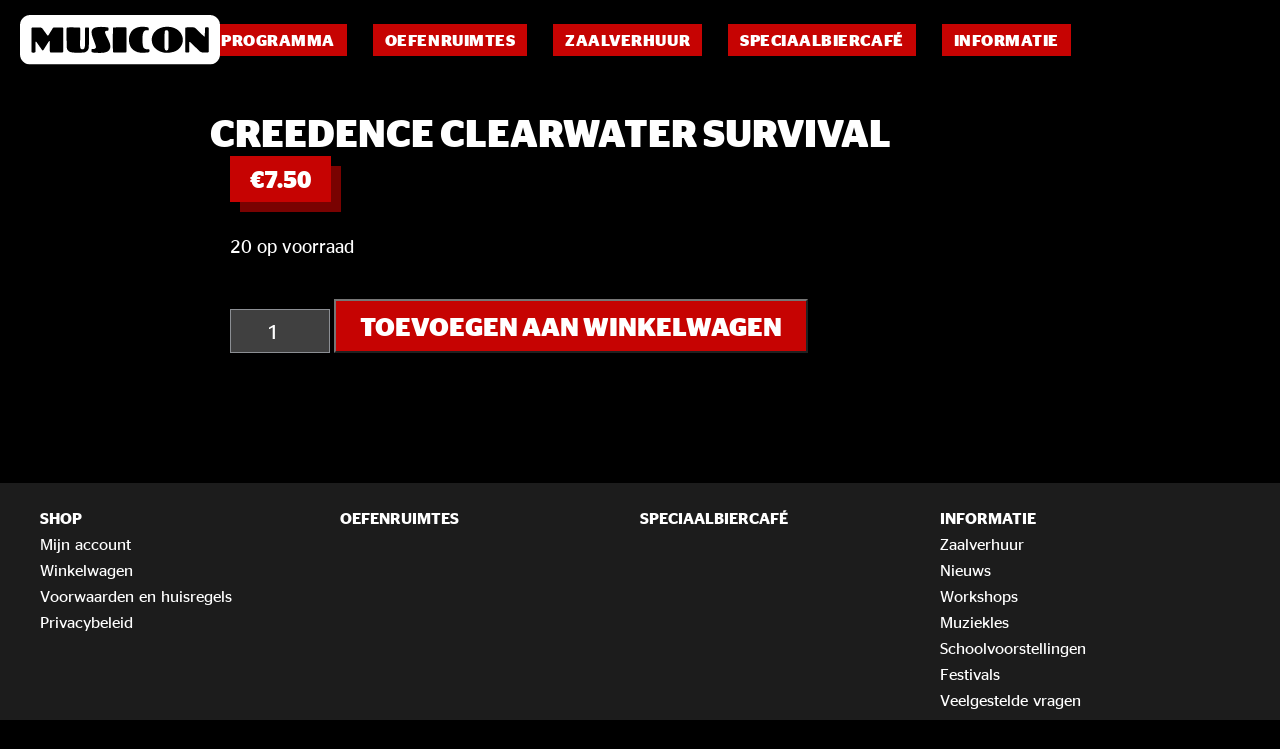

--- FILE ---
content_type: text/css
request_url: https://musicon.nl/wp-content/plugins/indewalvis-laatste-nieuws-block/nieuws-style.css?ver=6.9
body_size: 2297
content:
/* latest posts */
.latest-posts {
	display: flex;
	flex-wrap: wrap;
	max-width: var(--main-wide-width);
	list-style: none;
	padding: 20px;
	margin: 0 auto;
	position: relative;
}

.latest-posts li {
	font-family: inherit;
	font-size: 24px;
	line-height: 28px;
	text-transform: uppercase;
	/* width: 33.33%; */
	display: block;
	height: -webkit-max-content;
	box-sizing: border-box;
	transition: all 0.5s;
}

@media all and (max-width: 960px){
	.latest-posts li {
		width: 50%;
	}
}

@media all and (max-width: 768px){
	.latest-posts li {
		width: 100%;
	}
}

.latest-posts li a {
	font-family: 'Stag Sans Web', sans-serif;
	background: #C60302;
	box-shadow: 20px 20px 0 0 #790201;
	display: block;	
	margin: 0 20px 40px 20px;
	padding: 20px;
	text-decoration: none;
	transition: box-shadow 0.5s;
}

.latest-posts li a:hover{
	box-shadow: 0 0 0 0 #790201;
	background-color: var(--main-color);
}

.latest-posts li a h2 {
	font-size: 24px; 
	font-weight: 600; 
	line-height: 28px;
	text-transform: uppercase;
	margin: 0 auto;
	color: var(--main-color);
}

.latest-posts li a time {
	color: var(--main-color);
	font-weight: 500;
	font-size: 14px;
}

.latest-posts li a:hover h2,
.latest-posts li a:hover time{
	color: var(--main-first-color);
}

.latest-posts li h2 {
	margin: 0;
	padding: 0;
	text-decoration: none;
	font-weight: 700;
}


.posts-scroller {
	width: 100%;
	height: auto;
	overflow: scroll;
	position: relative;
	z-index: 11;
	padding: var(--main-padding);
}

.posts-scroller .latest-posts li a {
	margin: 0 40px 40px 40px;
}

@media all and (max-width: 768px){
	.posts-scroller .latest-posts li a {
		margin: 0 20px 40px 20px;
	}
}

.posts-scroller::-webkit-scrollbar {
	display: none;
}

.posts-scroller ul {
	box-sizing: border-box;
	margin: 0;
	padding: 0;
	display: flex;
	flex-wrap: nowrap;
	width: auto !important;
	max-width: none !important;
}

.posts-scroller ul li {
	flex: none;
	width: 25vw !important;
	display: block;
}

@media all and (max-width:1200px){
	.posts-scroller ul li {
		width: 33vw !important;
	}
}

@media all and (max-width:768px){
	.posts-scroller ul li {
		width: 80vw !important;
	}
}


.posts-scroller ul.wp-block-latest-posts__list, 
.posts-scroller ul.wp-block-latest-posts, 
.posts-scroller ul.wp-block-latest-posts.is-grid {
	flex-wrap: nowrap;
}

--- FILE ---
content_type: text/css
request_url: https://musicon.nl/wp-content/plugins/indewalvis-programma-block/style.css?ver=6.9
body_size: 2766
content:
/* event calendar plugin / block */
.programma-overzicht {
	font-family: 'Stag Sans Web', sans-serif;
	max-width: var(--main-max-width);
	margin: 40px auto 60px auto !important;
}

.programma-item ul.event_categories{
	list-style: none;
	margin: 0;
	padding: 0;
}

.programma-item ul.event_categories li {
	display: inline-block;
	margin: 0 6px 0 0;
}

.programma-item ul.event_categories li *{
	font-weight: 600;
	font-size: 12px;
	line-height: 20px;
	color: var(--main-color);
	letter-spacing: 0.4px;
	background-color: var(--main-second-color);
	padding: 0px 6px;
	text-transform: uppercase;
	text-decoration: none;
	display: block;
	/* border: 0.1px solid var(--main-second-color); */
}

.programma-item ul.event_categories li *:hover{
	color: var(--main-second-color);
	background-color: var(--main-color);
}

.programma-item {
	margin: 20px 20px 0px 20px !important;
	cursor: pointer;
}

.programma-item .meta {
	background-color: var(--main-second-color);
	display: flex;
	flex-direction: row; 
	align-items: stretch;
	position: relative;
	cursor: pointer;
	box-sizing: border-box;
}

.programma-item .meta-middle {
	background-color: var(--main-first-color);
	padding: 10px 20px 14px 20px;
	transition: all 0.6s ease-in-out;
	min-width: 140px;
	z-index: 10px;
	position: relative;
	overflow: hidden;
}

.programma-item:hover .meta-middle {
	min-width: calc(100% - 80px);
}

.programma-item h2{
	margin: 0 !important;
	text-transform: uppercase;
	font-weight: 700;
	font-size: 24px !important;
	color: var(--main-color) !important;
	letter-spacing: 0.8px;
	line-height: 28px !important;
	padding: 0 !important;
}

.programma-item .meta-start{
	font-weight: 500px;
	font-size: 12px;
	letter-spacing: 0.4px;
	text-align: center;
	background-color: var(--main-third-color);
	width: 80px;
	min-width: 80px;
	min-height: 70px;
	text-transform: uppercase;
}

.programma-item .meta-start .meta-date-day{
	font-weight: 600;
	font-size: 24px !important;
	color: #FFFFFF;
	letter-spacing: 0.93px;
	text-align: center;
	margin: 0 !important;
	padding: 11px 0 4px 0 !important;
	line-height: 28px !important;
}

.programma-item .meta-start .meta-date-month{
	font-weight: 600;
	font-size: 12px !important;
	color: #FFFFFF;
	letter-spacing: 0.4px;
	text-align: center;
	margin: 0 !important;
	padding: 0 !important;
	line-height: 22px !important;
}

.programma-item .meta-end {
	background-color: var(--main-second-color);
}

.programma-cover{
	width: 100%;
	padding-bottom: 40%;
	min-height: 40vh;
	overflow: hidden;
	display: block;
	background-position: center;
	background-size: cover;
	background-repeat: no-repeat;
	position: relative;
}

.programma-cover .programma-item {
	position: absolute;
	bottom: 20px;
	left: 0;
	margin: 0;
	width: 75vw;
	max-width: 700px;
}

--- FILE ---
content_type: text/css
request_url: https://musicon.nl/wp-content/themes/musicon/fonts/fonts.css?ver=6.9
body_size: 5544
content:
/*
        This font software is the property of Commercial Type.

        You may not modify the font software, use it on another website, or install it on a computer.

        License information is available at http://commercialtype.com/eula
        For more information please visit Commercial Type at http://commercialtype.com or email us at info[at]commercialtype.com

        Copyright (C) 2021 Schwartzco Inc.
        License: 2102-GBMFIS     
*/


@font-face {
  font-family: 'Stag Sans Web';
  src: url('StagSans-BlackItalic-Web.woff2') format('woff2'),
       url('StagSans-BlackItalic-Web.woff') format('woff');
  font-weight:  900;
  font-style:   italic;
  font-stretch: normal;
}

.StagSans-BlackItalic-Web {
  font-family: 'Stag Sans Web';
  font-weight:  900;
  font-style:   italic;
  font-stretch: normal;
}


@font-face {
  font-family: 'Stag Sans Web';
  src: url('StagSans-Black-Web.woff2') format('woff2'),
       url('StagSans-Black-Web.woff') format('woff');
  font-weight:  900;
  font-style:   normal;
  font-stretch: normal;
}

.StagSans-Black-Web {
  font-family: 'Stag Sans Web';
  font-weight:  900;
  font-style:   normal;
  font-stretch: normal;
}


@font-face {
  font-family: 'Stag Sans Web';
  src: url('StagSans-BoldItalic-Web.woff2') format('woff2'),
       url('StagSans-BoldItalic-Web.woff') format('woff');
  font-weight:  700;
  font-style:   italic;
  font-stretch: normal;
}

.StagSans-BoldItalic-Web {
  font-family: 'Stag Sans Web';
  font-weight:  700;
  font-style:   italic;
  font-stretch: normal;
}


@font-face {
  font-family: 'Stag Sans Web';
  src: url('StagSans-Bold-Web.woff2') format('woff2'),
       url('StagSans-Bold-Web.woff') format('woff');
  font-weight:  700;
  font-style:   normal;
  font-stretch: normal;
}

.StagSans-Bold-Web {
  font-family: 'Stag Sans Web';
  font-weight:  700;
  font-style:   normal;
  font-stretch: normal;
}


@font-face {
  font-family: 'Stag Sans Web';
  src: url('StagSans-SemiboldItalic-Web.woff2') format('woff2'),
       url('StagSans-SemiboldItalic-Web.woff') format('woff');
  font-weight:  600;
  font-style:   italic;
  font-stretch: normal;
}

.StagSans-SemiboldItalic-Web {
  font-family: 'Stag Sans Web';
  font-weight:  600;
  font-style:   italic;
  font-stretch: normal;
}


@font-face {
  font-family: 'Stag Sans Web';
  src: url('StagSans-Semibold-Web.woff2') format('woff2'),
       url('StagSans-Semibold-Web.woff') format('woff');
  font-weight:  600;
  font-style:   normal;
  font-stretch: normal;
}

.StagSans-Semibold-Web {
  font-family: 'Stag Sans Web';
  font-weight:  600;
  font-style:   normal;
  font-stretch: normal;
}


@font-face {
  font-family: 'Stag Sans Web';
  src: url('StagSans-MediumItalic-Web.woff2') format('woff2'),
       url('StagSans-MediumItalic-Web.woff') format('woff');
  font-weight:  500;
  font-style:   italic;
  font-stretch: normal;
}

.StagSans-MediumItalic-Web {
  font-family: 'Stag Sans Web';
  font-weight:  500;
  font-style:   italic;
  font-stretch: normal;
}


@font-face {
  font-family: 'Stag Sans Web';
  src: url('StagSans-Medium-Web.woff2') format('woff2'),
       url('StagSans-Medium-Web.woff') format('woff');
  font-weight:  500;
  font-style:   normal;
  font-stretch: normal;
}

.StagSans-Medium-Web {
  font-family: 'Stag Sans Web';
  font-weight:  500;
  font-style:   normal;
  font-stretch: normal;
}


@font-face {
  font-family: 'Stag Sans Web';
  src: url('StagSans-BookItalic-Web.woff2') format('woff2'),
       url('StagSans-BookItalic-Web.woff') format('woff');
  font-weight:  400;
  font-style:   italic;
  font-stretch: normal;
}

.StagSans-BookItalic-Web {
  font-family: 'Stag Sans Web';
  font-weight:  400;
  font-style:   italic;
  font-stretch: normal;
}


@font-face {
  font-family: 'Stag Sans Web';
  src: url('StagSans-Book-Web.woff2') format('woff2'),
       url('StagSans-Book-Web.woff') format('woff');
  font-weight:  400;
  font-style:   normal;
  font-stretch: normal;
}

.StagSans-Book-Web {
  font-family: 'Stag Sans Web';
  font-weight:  400;
  font-style:   normal;
  font-stretch: normal;
}


@font-face {
  font-family: 'Stag Sans Web';
  src: url('StagSans-LightItalic-Web.woff2') format('woff2'),
       url('StagSans-LightItalic-Web.woff') format('woff');
  font-weight:  300;
  font-style:   italic;
  font-stretch: normal;
}

.StagSans-LightItalic-Web {
  font-family: 'Stag Sans Web';
  font-weight:  300;
  font-style:   italic;
  font-stretch: normal;
}


@font-face {
  font-family: 'Stag Sans Web';
  src: url('StagSans-Light-Web.woff2') format('woff2'),
       url('StagSans-Light-Web.woff') format('woff');
  font-weight:  300;
  font-style:   normal;
  font-stretch: normal;
}

.StagSans-Light-Web {
  font-family: 'Stag Sans Web';
  font-weight:  300;
  font-style:   normal;
  font-stretch: normal;
}


@font-face {
  font-family: 'Stag Sans Web';
  src: url('StagSans-ThinItalic-Web.woff2') format('woff2'),
       url('StagSans-ThinItalic-Web.woff') format('woff');
  font-weight:  100;
  font-style:   italic;
  font-stretch: normal;
}

.StagSans-ThinItalic-Web {
  font-family: 'Stag Sans Web';
  font-weight:  100;
  font-style:   italic;
  font-stretch: normal;
}


@font-face {
  font-family: 'Stag Sans Web';
  src: url('StagSans-Thin-Web.woff2') format('woff2'),
       url('StagSans-Thin-Web.woff') format('woff');
  font-weight:  100;
  font-style:   normal;
  font-stretch: normal;
}

.StagSans-Thin-Web {
  font-family: 'Stag Sans Web';
  font-weight:  100;
  font-style:   normal;
  font-stretch: normal;
}



--- FILE ---
content_type: text/css
request_url: https://musicon.nl/wp-content/themes/musicon/css/woocommerce.css?v=20260203045103&ver=1.0
body_size: 6250
content:
/* .summary h2:first-of-type {
	display:none;
} */

.woocommerce-breadcrumb {
	display: none;
}

.wc-bookings-booking-form fieldset,
.wc-bookings-booking-form {
	border: none !important;
	padding: 0;
	margin: 0;
}

.wc-bookings-date-picker .ui-datepicker-header,
.ui-corner-all {
	-webkit-border-radius: none;
	border-radius: 0px;
}

form h3{
	padding: 20px 0 0 0 ;
}

.wc-bookings-date-picker-timezone-block,
.product_meta {
	display: none;
}

.cart {
	max-width: var(--main-max-width);
	margin: 0 auto;
	padding: 20px;
}

.form-field{
	padding: 0;
}
.wc-bookings-booking-form .wc-bookings-booking-cost{
	background: none;
	border: none;
	font-weight: 500;
}

.woocommerce div.product p.price, 
.woocommerce div.product span.price {
	color: inherit;
	font-size: inherit;
	/* padding: 0; */
}

.ui-corner-all {
	border-radius: none !important;
}

.wc-tabs {
	display: none;
}

.woocommerce div.product div.summary {
	float: none;
	width: 100%;
	padding: 20px;
}

.woocommerce-checkout article .woocommerce,
.woocommerce-cart article .woocommerce {
	max-width: var(--main-max-width);
	margin: 0 auto;
	box-sizing: border-box;
} 

.wc-block-grid {
	max-width: var(--main-max-width);
	margin: 0 auto;
	padding: var(--main-padding);
	box-sizing: border-box;
}

.wp-block-button__link,
.add_to_cart_button {
	text-decoration: none;
	text-transform: uppercase;
	display: block;
	color: #FFFFFF;
	text-align: left;
	line-height: 28px;
	font-weight: 700;
	font-size: 16px;
	color: var(--main-color);
	letter-spacing: 0.53px;
	background-color: var(--main-first-color);
	border-radius: 0 !important;
	padding: 10px 20px;
	/* box-shadow: 20px 20px 0 0 var(--main-second-color); */ 
}

a.button.product_type_variable.add_to_cart_button {
	display: none;
}

.wc-block-grid__product-link {
	text-decoration: none;
}

.wc-block-grid__product-title{
	font-family: inherit;
	font-size: 24px; 
	font-weight: 600; 
	line-height: 28px;
	margin: 0 auto;
	padding: 10px var(--main-padding) 0px var(--main-padding);
	text-transform: uppercase !important;
}

.woocommerce-error, .woocommerce-info, .woocommerce-message {
	color: var(--main-color);
	background-color: var(--main-third-color);
}

.woocommerce table.shop_table{
	border: 0;
	background-color: var(--main-third-color);
	border-radius: 0;
}

.woocommerce table.shop_table th{
	padding: 10px;
	text-transform: uppercase;
	text-align: left;
	font-size: 16px;
	line-height: 22px;
	font-weight: 700;
}

.woocommerce table.shop_table td {
	padding: 10px;
	font-size: 16px;
	line-height: 22px;
}

.woocommerce #respond input#submit.alt,
 .woocommerce a.button.alt, 
.woocommerce button.button.alt, 
.woocommerce input.button.alt{
	background-color: var(--main-first-color);
	color: var(--main-color);
	border-radius: 0;
	padding:14px 24px;
	text-transform: uppercase;
	font-family: inherit;
	font-size: 26px;
	line-height: 22px;
	font-weight: 700;
}

.woocommerce #respond input#submit.alt:hover, 
.woocommerce a.button.alt:hover, 
.woocommerce button.button.alt:hover, 
.woocommerce input.button.alt:hover{
	background-color: var(--main-color);
	color: var(--main-first-color);
}

.variation p {
	margin: 0;
}

.woocommerce form .form-row {
	padding: 0;
}

.product-addon-totals {
	border: none !important;
}

.product-addon-totals ul {
	margin: 0;
	padding: 0;
}

div.product-addon-totals ul li.wc-pao-row-quantity-based {
	padding: 0;
}

div.product-addon-totals .wc-pao-subtotal-line {
	border-top: 10px solid var(--main-third-color);
}

.wc-bookings-date-picker .ui-datepicker td.bookable a{
	background-color: var(--main-fourth-color) !important;
}

.wc-bookings-date-picker .ui-datepicker td.bookable-range .ui-state-default {
	background-color: var(--main-first-color) !important;
}

.wc-bookings-date-picker .ui-datepicker td {
	border: none !important;
}

#add_payment_method #payment, .woocommerce-cart #payment, .woocommerce-checkout #payment {
	background: var(--main-third-color);
	border-radius: 0 !important;
}

/* PRODUCTS ARCHIVE PAGE */
.woocommerce .products ul, .woocommerce ul.products{
	margin: 10px auto 20px auto;
	padding: 0 var(--main-padding);
	max-width: var(--main-wide-width);
}

.woocommerce-result-count {
	display: none;
}

.woocommerce-ordering {
	display: none;
}

.woocommerce ul.products li.product .price {
	color: white;
}

.woocommerce ul.products li.product a img {
	box-shadow: 20px 20px 0 0 var(--main-second-color);
	transition: all 0.5s;
}

.woocommerce ul.products li.product a:hover img {
	box-shadow: 0 0 0 0 var(--main-second-color)
}

@media all and (max-width: 768px){
	.woocommerce ul.products li.product a img {
		box-shadow: 0 0 0 0 var(--main-first-color);
	}
}

h2.woocommerce-loop-product__title {
	font-size: 24px; 
	font-weight: 600; 
	line-height: 28px;
	padding: 10px 0 0 0 !important;
}

.woocommerce ul.products li.product::before {
	font-family: "Font Awesome 5 Free", FontAwesome;
	font-weight: 400;
	content: "\f07a";
	color: var(--main-color);
	background-color: var(--main-second-color);
	padding: 6px 8px;
	position: absolute;
	top:0;
	right: 0;
}

/* SINGLE PRODUCT */
.woocommerce .single-product {
	margin: 0 auto;
}

.single-product .woocommerce-Price-amount {
	background-color: var(--main-first-color);
	padding: 10px 20px;
	box-shadow: 10px 10px 0 0 var(--main-second-color);
	font-weight: 700;
	font-size: 24px;
}

.single-product p.price {
	margin-bottom: 40px;
}

.single-product .woocommerce div.product form.cart .variations td.label {
	padding: 14px 0;
}
.woocommerce .quantity .qty {
	width: 100px;
}
.single-product .woocommerce .quantity .qty {
	font-size: 24px;
	padding: 12px;
	border: none;
	position: relative;
	top: -2px;
	font-weight: 700;
	margin: 0 50px 0 0;
	
}

/* OEFENRUIMTE PAGE */
.postid-374 .woocommerce .single-product {
	max-width: none !important;
	margin: 0 auto;
}

.postid-374 .title {
	display: none;
}

.postid-374 .woocommerce-product-gallery {
	display: none;
}

.postid-374 .price {
	display: none;
}

.woocommerce-checkout-payment img{
	width: auto;
	height: auto;
}

.woocommerce-terms-and-conditions-wrapper{
	display: none !important;
}

/* SALE */
.onsale {
	display: none;
}

/* MUSICOIN OEFENRUIMTEKREDIET */
.postid-8469 .price {
	display: none;
}

label[for=gift-card-amount] {
	display: none;
}